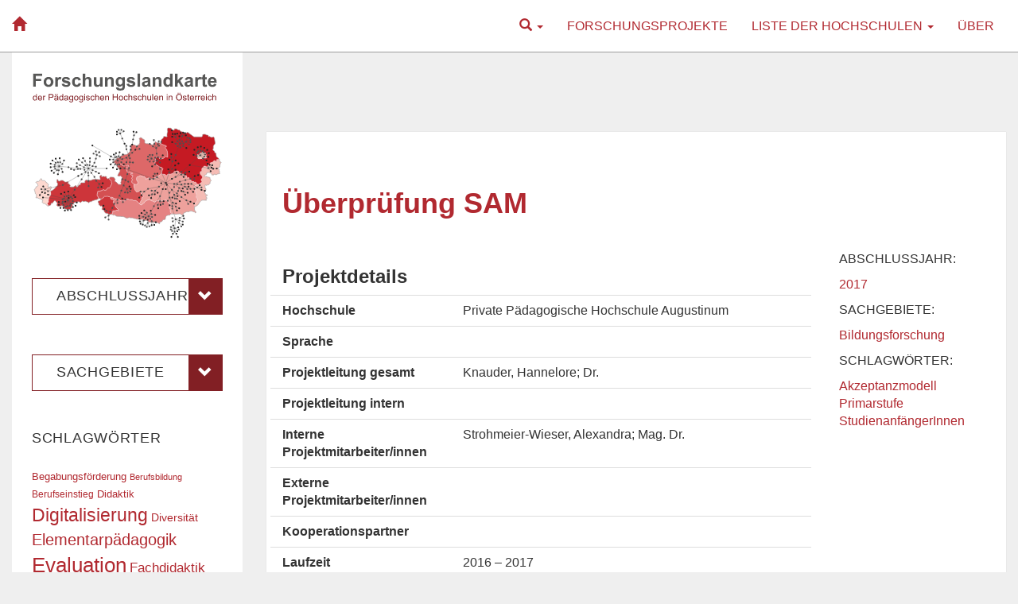

--- FILE ---
content_type: text/html; charset=UTF-8
request_url: https://www.forschungslandkarte.at/ueberpruefung-sam-2/
body_size: 13393
content:
<!DOCTYPE html>
<html lang="de">
    <head>
        <meta charset="UTF-8" />
        <title>Überprüfung SAM | Forschungslandkarte der Pädagogischen Hochschulen Österreichs</title>
        <meta name="viewport" content="width=device-width">
        <meta name="description" content="Überblick über die Forschungsprojekte der 14 Hochschulen seit Gründung 2007">
        <link rel="pingback" href="https://www.forschungslandkarte.at/xmlrpc.php" />
        <meta name='robots' content='max-image-preview:large' />
<link rel='dns-prefetch' href='//s.w.org' />
<link rel="alternate" type="application/rss+xml" title="Forschungslandkarte der Pädagogischen Hochschulen Österreichs &raquo; Feed" href="https://www.forschungslandkarte.at/feed/" />
<link rel="alternate" type="application/rss+xml" title="Forschungslandkarte der Pädagogischen Hochschulen Österreichs &raquo; Kommentar-Feed" href="https://www.forschungslandkarte.at/comments/feed/" />
<link rel="alternate" type="application/rss+xml" title="Forschungslandkarte der Pädagogischen Hochschulen Österreichs &raquo; Überprüfung SAM-Kommentar-Feed" href="https://www.forschungslandkarte.at/ueberpruefung-sam-2/feed/" />
<script type="text/javascript">
window._wpemojiSettings = {"baseUrl":"https:\/\/s.w.org\/images\/core\/emoji\/13.1.0\/72x72\/","ext":".png","svgUrl":"https:\/\/s.w.org\/images\/core\/emoji\/13.1.0\/svg\/","svgExt":".svg","source":{"concatemoji":"https:\/\/www.forschungslandkarte.at\/wp-includes\/js\/wp-emoji-release.min.js?ver=5.9.12"}};
/*! This file is auto-generated */
!function(e,a,t){var n,r,o,i=a.createElement("canvas"),p=i.getContext&&i.getContext("2d");function s(e,t){var a=String.fromCharCode;p.clearRect(0,0,i.width,i.height),p.fillText(a.apply(this,e),0,0);e=i.toDataURL();return p.clearRect(0,0,i.width,i.height),p.fillText(a.apply(this,t),0,0),e===i.toDataURL()}function c(e){var t=a.createElement("script");t.src=e,t.defer=t.type="text/javascript",a.getElementsByTagName("head")[0].appendChild(t)}for(o=Array("flag","emoji"),t.supports={everything:!0,everythingExceptFlag:!0},r=0;r<o.length;r++)t.supports[o[r]]=function(e){if(!p||!p.fillText)return!1;switch(p.textBaseline="top",p.font="600 32px Arial",e){case"flag":return s([127987,65039,8205,9895,65039],[127987,65039,8203,9895,65039])?!1:!s([55356,56826,55356,56819],[55356,56826,8203,55356,56819])&&!s([55356,57332,56128,56423,56128,56418,56128,56421,56128,56430,56128,56423,56128,56447],[55356,57332,8203,56128,56423,8203,56128,56418,8203,56128,56421,8203,56128,56430,8203,56128,56423,8203,56128,56447]);case"emoji":return!s([10084,65039,8205,55357,56613],[10084,65039,8203,55357,56613])}return!1}(o[r]),t.supports.everything=t.supports.everything&&t.supports[o[r]],"flag"!==o[r]&&(t.supports.everythingExceptFlag=t.supports.everythingExceptFlag&&t.supports[o[r]]);t.supports.everythingExceptFlag=t.supports.everythingExceptFlag&&!t.supports.flag,t.DOMReady=!1,t.readyCallback=function(){t.DOMReady=!0},t.supports.everything||(n=function(){t.readyCallback()},a.addEventListener?(a.addEventListener("DOMContentLoaded",n,!1),e.addEventListener("load",n,!1)):(e.attachEvent("onload",n),a.attachEvent("onreadystatechange",function(){"complete"===a.readyState&&t.readyCallback()})),(n=t.source||{}).concatemoji?c(n.concatemoji):n.wpemoji&&n.twemoji&&(c(n.twemoji),c(n.wpemoji)))}(window,document,window._wpemojiSettings);
</script>
<style type="text/css">
img.wp-smiley,
img.emoji {
	display: inline !important;
	border: none !important;
	box-shadow: none !important;
	height: 1em !important;
	width: 1em !important;
	margin: 0 0.07em !important;
	vertical-align: -0.1em !important;
	background: none !important;
	padding: 0 !important;
}
</style>
	<link rel='stylesheet' id='wp-block-library-css'  href='https://www.forschungslandkarte.at/wp-includes/css/dist/block-library/style.min.css?ver=5.9.12' type='text/css' media='all' />
<style id='global-styles-inline-css' type='text/css'>
body{--wp--preset--color--black: #000000;--wp--preset--color--cyan-bluish-gray: #abb8c3;--wp--preset--color--white: #ffffff;--wp--preset--color--pale-pink: #f78da7;--wp--preset--color--vivid-red: #cf2e2e;--wp--preset--color--luminous-vivid-orange: #ff6900;--wp--preset--color--luminous-vivid-amber: #fcb900;--wp--preset--color--light-green-cyan: #7bdcb5;--wp--preset--color--vivid-green-cyan: #00d084;--wp--preset--color--pale-cyan-blue: #8ed1fc;--wp--preset--color--vivid-cyan-blue: #0693e3;--wp--preset--color--vivid-purple: #9b51e0;--wp--preset--gradient--vivid-cyan-blue-to-vivid-purple: linear-gradient(135deg,rgba(6,147,227,1) 0%,rgb(155,81,224) 100%);--wp--preset--gradient--light-green-cyan-to-vivid-green-cyan: linear-gradient(135deg,rgb(122,220,180) 0%,rgb(0,208,130) 100%);--wp--preset--gradient--luminous-vivid-amber-to-luminous-vivid-orange: linear-gradient(135deg,rgba(252,185,0,1) 0%,rgba(255,105,0,1) 100%);--wp--preset--gradient--luminous-vivid-orange-to-vivid-red: linear-gradient(135deg,rgba(255,105,0,1) 0%,rgb(207,46,46) 100%);--wp--preset--gradient--very-light-gray-to-cyan-bluish-gray: linear-gradient(135deg,rgb(238,238,238) 0%,rgb(169,184,195) 100%);--wp--preset--gradient--cool-to-warm-spectrum: linear-gradient(135deg,rgb(74,234,220) 0%,rgb(151,120,209) 20%,rgb(207,42,186) 40%,rgb(238,44,130) 60%,rgb(251,105,98) 80%,rgb(254,248,76) 100%);--wp--preset--gradient--blush-light-purple: linear-gradient(135deg,rgb(255,206,236) 0%,rgb(152,150,240) 100%);--wp--preset--gradient--blush-bordeaux: linear-gradient(135deg,rgb(254,205,165) 0%,rgb(254,45,45) 50%,rgb(107,0,62) 100%);--wp--preset--gradient--luminous-dusk: linear-gradient(135deg,rgb(255,203,112) 0%,rgb(199,81,192) 50%,rgb(65,88,208) 100%);--wp--preset--gradient--pale-ocean: linear-gradient(135deg,rgb(255,245,203) 0%,rgb(182,227,212) 50%,rgb(51,167,181) 100%);--wp--preset--gradient--electric-grass: linear-gradient(135deg,rgb(202,248,128) 0%,rgb(113,206,126) 100%);--wp--preset--gradient--midnight: linear-gradient(135deg,rgb(2,3,129) 0%,rgb(40,116,252) 100%);--wp--preset--duotone--dark-grayscale: url('#wp-duotone-dark-grayscale');--wp--preset--duotone--grayscale: url('#wp-duotone-grayscale');--wp--preset--duotone--purple-yellow: url('#wp-duotone-purple-yellow');--wp--preset--duotone--blue-red: url('#wp-duotone-blue-red');--wp--preset--duotone--midnight: url('#wp-duotone-midnight');--wp--preset--duotone--magenta-yellow: url('#wp-duotone-magenta-yellow');--wp--preset--duotone--purple-green: url('#wp-duotone-purple-green');--wp--preset--duotone--blue-orange: url('#wp-duotone-blue-orange');--wp--preset--font-size--small: 13px;--wp--preset--font-size--medium: 20px;--wp--preset--font-size--large: 36px;--wp--preset--font-size--x-large: 42px;}.has-black-color{color: var(--wp--preset--color--black) !important;}.has-cyan-bluish-gray-color{color: var(--wp--preset--color--cyan-bluish-gray) !important;}.has-white-color{color: var(--wp--preset--color--white) !important;}.has-pale-pink-color{color: var(--wp--preset--color--pale-pink) !important;}.has-vivid-red-color{color: var(--wp--preset--color--vivid-red) !important;}.has-luminous-vivid-orange-color{color: var(--wp--preset--color--luminous-vivid-orange) !important;}.has-luminous-vivid-amber-color{color: var(--wp--preset--color--luminous-vivid-amber) !important;}.has-light-green-cyan-color{color: var(--wp--preset--color--light-green-cyan) !important;}.has-vivid-green-cyan-color{color: var(--wp--preset--color--vivid-green-cyan) !important;}.has-pale-cyan-blue-color{color: var(--wp--preset--color--pale-cyan-blue) !important;}.has-vivid-cyan-blue-color{color: var(--wp--preset--color--vivid-cyan-blue) !important;}.has-vivid-purple-color{color: var(--wp--preset--color--vivid-purple) !important;}.has-black-background-color{background-color: var(--wp--preset--color--black) !important;}.has-cyan-bluish-gray-background-color{background-color: var(--wp--preset--color--cyan-bluish-gray) !important;}.has-white-background-color{background-color: var(--wp--preset--color--white) !important;}.has-pale-pink-background-color{background-color: var(--wp--preset--color--pale-pink) !important;}.has-vivid-red-background-color{background-color: var(--wp--preset--color--vivid-red) !important;}.has-luminous-vivid-orange-background-color{background-color: var(--wp--preset--color--luminous-vivid-orange) !important;}.has-luminous-vivid-amber-background-color{background-color: var(--wp--preset--color--luminous-vivid-amber) !important;}.has-light-green-cyan-background-color{background-color: var(--wp--preset--color--light-green-cyan) !important;}.has-vivid-green-cyan-background-color{background-color: var(--wp--preset--color--vivid-green-cyan) !important;}.has-pale-cyan-blue-background-color{background-color: var(--wp--preset--color--pale-cyan-blue) !important;}.has-vivid-cyan-blue-background-color{background-color: var(--wp--preset--color--vivid-cyan-blue) !important;}.has-vivid-purple-background-color{background-color: var(--wp--preset--color--vivid-purple) !important;}.has-black-border-color{border-color: var(--wp--preset--color--black) !important;}.has-cyan-bluish-gray-border-color{border-color: var(--wp--preset--color--cyan-bluish-gray) !important;}.has-white-border-color{border-color: var(--wp--preset--color--white) !important;}.has-pale-pink-border-color{border-color: var(--wp--preset--color--pale-pink) !important;}.has-vivid-red-border-color{border-color: var(--wp--preset--color--vivid-red) !important;}.has-luminous-vivid-orange-border-color{border-color: var(--wp--preset--color--luminous-vivid-orange) !important;}.has-luminous-vivid-amber-border-color{border-color: var(--wp--preset--color--luminous-vivid-amber) !important;}.has-light-green-cyan-border-color{border-color: var(--wp--preset--color--light-green-cyan) !important;}.has-vivid-green-cyan-border-color{border-color: var(--wp--preset--color--vivid-green-cyan) !important;}.has-pale-cyan-blue-border-color{border-color: var(--wp--preset--color--pale-cyan-blue) !important;}.has-vivid-cyan-blue-border-color{border-color: var(--wp--preset--color--vivid-cyan-blue) !important;}.has-vivid-purple-border-color{border-color: var(--wp--preset--color--vivid-purple) !important;}.has-vivid-cyan-blue-to-vivid-purple-gradient-background{background: var(--wp--preset--gradient--vivid-cyan-blue-to-vivid-purple) !important;}.has-light-green-cyan-to-vivid-green-cyan-gradient-background{background: var(--wp--preset--gradient--light-green-cyan-to-vivid-green-cyan) !important;}.has-luminous-vivid-amber-to-luminous-vivid-orange-gradient-background{background: var(--wp--preset--gradient--luminous-vivid-amber-to-luminous-vivid-orange) !important;}.has-luminous-vivid-orange-to-vivid-red-gradient-background{background: var(--wp--preset--gradient--luminous-vivid-orange-to-vivid-red) !important;}.has-very-light-gray-to-cyan-bluish-gray-gradient-background{background: var(--wp--preset--gradient--very-light-gray-to-cyan-bluish-gray) !important;}.has-cool-to-warm-spectrum-gradient-background{background: var(--wp--preset--gradient--cool-to-warm-spectrum) !important;}.has-blush-light-purple-gradient-background{background: var(--wp--preset--gradient--blush-light-purple) !important;}.has-blush-bordeaux-gradient-background{background: var(--wp--preset--gradient--blush-bordeaux) !important;}.has-luminous-dusk-gradient-background{background: var(--wp--preset--gradient--luminous-dusk) !important;}.has-pale-ocean-gradient-background{background: var(--wp--preset--gradient--pale-ocean) !important;}.has-electric-grass-gradient-background{background: var(--wp--preset--gradient--electric-grass) !important;}.has-midnight-gradient-background{background: var(--wp--preset--gradient--midnight) !important;}.has-small-font-size{font-size: var(--wp--preset--font-size--small) !important;}.has-medium-font-size{font-size: var(--wp--preset--font-size--medium) !important;}.has-large-font-size{font-size: var(--wp--preset--font-size--large) !important;}.has-x-large-font-size{font-size: var(--wp--preset--font-size--x-large) !important;}
</style>
<link rel='stylesheet' id='eflk-bootstrap-css'  href='https://www.forschungslandkarte.at/wp-content/themes/eflk3/css/bootstrap.min.css?ver=5.9.12' type='text/css' media='all' />
<link rel='stylesheet' id='eflk-bootstrap-theme-css'  href='https://www.forschungslandkarte.at/wp-content/themes/eflk3/css/bootstrap-theme.min.css?ver=5.9.12' type='text/css' media='all' />
<link rel='stylesheet' id='eflk-style-css'  href='https://www.forschungslandkarte.at/wp-content/themes/eflk3/style.css?ver=5.9.12' type='text/css' media='all' />
<script type='text/javascript' src='https://www.forschungslandkarte.at/wp-includes/js/jquery/jquery.min.js?ver=3.6.0' id='jquery-core-js'></script>
<script type='text/javascript' src='https://www.forschungslandkarte.at/wp-includes/js/jquery/jquery-migrate.min.js?ver=3.3.2' id='jquery-migrate-js'></script>
<script type='text/javascript' id='dbview-js-js-extra'>
/* <![CDATA[ */
var dbview = {"ajaxurl":"https:\/\/www.forschungslandkarte.at\/wp-admin\/admin-ajax.php","loadingImage":"https:\/\/www.forschungslandkarte.at\/wp-admin\/images\/loading.gif","tooltips":""};
/* ]]> */
</script>
<script type='text/javascript' src='https://www.forschungslandkarte.at/wp-content/plugins/dbview/dbview.js?ver=5.9.12' id='dbview-js-js'></script>
<script type='text/javascript' src='https://www.forschungslandkarte.at/wp-content/themes/eflk3/js/bootstrap.min.js?ver=5.9.12' id='eflk-bootstrap-js'></script>
<link rel="https://api.w.org/" href="https://www.forschungslandkarte.at/wp-json/" /><link rel="alternate" type="application/json" href="https://www.forschungslandkarte.at/wp-json/wp/v2/posts/14495" /><link rel="EditURI" type="application/rsd+xml" title="RSD" href="https://www.forschungslandkarte.at/xmlrpc.php?rsd" />
<link rel="wlwmanifest" type="application/wlwmanifest+xml" href="https://www.forschungslandkarte.at/wp-includes/wlwmanifest.xml" /> 
<meta name="generator" content="WordPress 5.9.12" />
<link rel="canonical" href="https://www.forschungslandkarte.at/ueberpruefung-sam-2/" />
<link rel='shortlink' href='https://www.forschungslandkarte.at/?p=14495' />
<link rel="alternate" type="application/json+oembed" href="https://www.forschungslandkarte.at/wp-json/oembed/1.0/embed?url=https%3A%2F%2Fwww.forschungslandkarte.at%2Fueberpruefung-sam-2%2F" />
<link rel="alternate" type="text/xml+oembed" href="https://www.forschungslandkarte.at/wp-json/oembed/1.0/embed?url=https%3A%2F%2Fwww.forschungslandkarte.at%2Fueberpruefung-sam-2%2F&#038;format=xml" />
<script type="text/javascript"> 

/**  all layers have to be in this global array - in further process each map will have something like vectorM[map_ol3js_n][layer_n] */
var vectorM = [[]];


/** put translations from PHP/mo to JavaScript */
var translations = [];

/** global GET-Parameters */
var HTTP_GET_VARS = [];

</script><!-- OSM plugin V6.0.1: did not add geo meta tags. --> 
    </head>
    <body class="post-template-default single single-post postid-14495 single-format-standard">
        <div class="container-fluid">
        
            <!-- Top Navigation -->
            <div class="row headerbar">                
                <nav class="navbar navbar-default" role="navigation">
                    <div class="container-fluid">
                      <div class="navbar-header">
                        <button type="button" class="navbar-toggle" data-toggle="collapse" data-target="#navbar-ex1-collapse">
                          <span class="sr-only">Toggle navigation</span>
                          <span class="icon-bar"></span>
                          <span class="icon-bar"></span>
                          <span class="icon-bar"></span>
                        </button>
                        <a class="navbar-brand" href="https://www.forschungslandkarte.at"><!-- Forschungslandkarte der Pädagogischen Hochschulen Österreichs --> <i class="glyphicon glyphicon-home"></i></a>
                      </div>
                      <div class="collapse navbar-collapse" id="navbar-ex1-collapse">
                        <ul id="menu-menu1" class="nav navbar-nav navbar-right"><li class="menu-item menu-item-type-post_type menu-item-object-page menu-item-1">
                            <a class="dropdown-toggle" title="Suche" href="#" data-toggle="dropdown">
                                <i class="glyphicon glyphicon-search"></i>
                                <span class="caret"></span>
                            </a>
                            <ul class="dropdown-menu">
                               <li class="text-center"><form role="search" method="get" id="searchform" class="searchform" action="https://www.forschungslandkarte.at/">
                                        <div>
                                            <label class="screen-reader-text" for="s">Suche nach:</label>
                                            <input class="input-sm" type="text" value="" name="s" id="s" />
                                            <input class="input-sm" type="submit" id="searchsubmit" value="Suchen" />
                                        </div>
                                    </form></li>
                            
                            </ul>
                          </li></li>
<li id="menu-item-2291" class="menu-item menu-item-type-post_type menu-item-object-page menu-item-2291"><a title="Forschungsprojekte" href="https://www.forschungslandkarte.at/forschungsprojekte/">Forschungsprojekte</a></li>
<li id="menu-item-1847" class="menu-item menu-item-type-post_type menu-item-object-page menu-item-has-children menu-item-1847 dropdown"><a title="Liste der Hochschulen" href="#" data-toggle="dropdown" class="dropdown-toggle" aria-haspopup="true">Liste der Hochschulen <span class="caret"></span></a>
<ul role="menu" class=" dropdown-menu">
	<li id="menu-item-1835" class="menu-item menu-item-type-post_type menu-item-object-page menu-item-1835"><a title="Pädagogische Hochschule Kärnten" href="https://www.forschungslandkarte.at/liste-der-phs/paedagogische-hochschule-kaernten/">Pädagogische Hochschule Kärnten</a></li>
	<li id="menu-item-1818" class="menu-item menu-item-type-post_type menu-item-object-page menu-item-1818"><a title="Pädagogische Hochschule Niederösterreich" href="https://www.forschungslandkarte.at/liste-der-phs/paedagogische-hochschule-niederoesterreich/">Pädagogische Hochschule Niederösterreich</a></li>
	<li id="menu-item-1897" class="menu-item menu-item-type-post_type menu-item-object-page menu-item-1897"><a title="Pädagogische Hochschule Oberösterreich" href="https://www.forschungslandkarte.at/liste-der-phs/paedagogische-hochschule-oberoesterreich/">Pädagogische Hochschule Oberösterreich</a></li>
	<li id="menu-item-1910" class="menu-item menu-item-type-post_type menu-item-object-page menu-item-1910"><a title="Pädagogische Hochschule Salzburg" href="https://www.forschungslandkarte.at/liste-der-phs/paedagogische-hochschule-salzburg/">Pädagogische Hochschule Salzburg</a></li>
	<li id="menu-item-1854" class="menu-item menu-item-type-post_type menu-item-object-page menu-item-1854"><a title="Pädagogische Hochschule Steiermark" href="https://www.forschungslandkarte.at/liste-der-phs/paedagogische-hochschule-steiermark/">Pädagogische Hochschule Steiermark</a></li>
	<li id="menu-item-1909" class="menu-item menu-item-type-post_type menu-item-object-page menu-item-1909"><a title="Pädagogische Hochschule Tirol" href="https://www.forschungslandkarte.at/liste-der-phs/paedagogische-hochschule-tirol/">Pädagogische Hochschule Tirol</a></li>
	<li id="menu-item-1908" class="menu-item menu-item-type-post_type menu-item-object-page menu-item-1908"><a title="Pädagogische Hochschule Vorarlberg" href="https://www.forschungslandkarte.at/liste-der-phs/paedagogische-hochschule-vorarlberg/">Pädagogische Hochschule Vorarlberg</a></li>
	<li id="menu-item-1845" class="menu-item menu-item-type-post_type menu-item-object-page menu-item-1845"><a title="Pädagogische Hochschule Wien" href="https://www.forschungslandkarte.at/liste-der-phs/paedagogische-hochschule-wien/">Pädagogische Hochschule Wien</a></li>
	<li id="menu-item-4740" class="menu-item menu-item-type-post_type menu-item-object-page menu-item-4740"><a title="Private Pädagogische Hochschule Burgenland" href="https://www.forschungslandkarte.at/liste-der-phs/private-paedagogische-hochschule-burgenland/">Private Pädagogische Hochschule Burgenland</a></li>
	<li id="menu-item-4737" class="menu-item menu-item-type-post_type menu-item-object-page menu-item-4737"><a title="Private Pädagogische Hochschule Edith Stein" href="https://www.forschungslandkarte.at/liste-der-phs/private-paedagogische-hochschule-edith-stein/">Private Pädagogische Hochschule Edith Stein</a></li>
	<li id="menu-item-4739" class="menu-item menu-item-type-post_type menu-item-object-page menu-item-4739"><a title="Private Pädagogische Hochschule Augustinum" href="https://www.forschungslandkarte.at/liste-der-phs/private-paedagogische-hochschule-augustinum/">Private Pädagogische Hochschule Augustinum</a></li>
	<li id="menu-item-4738" class="menu-item menu-item-type-post_type menu-item-object-page menu-item-4738"><a title="Private Pädagogische Hochschule Linz" href="https://www.forschungslandkarte.at/liste-der-phs/private-paedagogische-hochschule-linz/">Private Pädagogische Hochschule Linz</a></li>
	<li id="menu-item-4741" class="menu-item menu-item-type-post_type menu-item-object-page menu-item-4741"><a title="Private Pädagogische Hochschule Wien/Krems" href="https://www.forschungslandkarte.at/liste-der-phs/private-paedagogische-hochschule-wien-krems/">Private Pädagogische Hochschule Wien/Krems</a></li>
	<li id="menu-item-14985" class="menu-item menu-item-type-post_type menu-item-object-page menu-item-14985"><a title="Hochschule für Agrar- und Umweltpädagogik Wien" href="https://www.forschungslandkarte.at/liste-der-phs/hochschule-fuer-agrar-und-umweltpaedagogik-wien/">Hochschule für Agrar- und Umweltpädagogik Wien</a></li>
</ul>
</li>
<li id="menu-item-37" class="menu-item menu-item-type-post_type menu-item-object-page menu-item-37"><a title="Über" href="https://www.forschungslandkarte.at/ueber/">Über</a></li>
</ul>                      </div>
                    </div>
                </nav>
            </div>

    
    <div class="row">
    
        <!-- Main Content -->		
		<div class="col-sm-9 col-sm-push-3 main">

												<div id="post-14495" class="post-roll post-14495 post type-post status-publish format-standard hentry category-siebzehn category-abschlussjahr category-bildungsforschung category-sachgeb tag-akzeptanzmodell tag-primarstufe tag-studienanfaengerinnen">
					
					    <div class="row">
                            <!-- Post Title -->
                            <div class="post col-md-9 col-xs-12 content format-">
                                <h2 class="entry-title">Überprüfung SAM</h2>
                            </div>
                        </div>                 
                        <div class="row">
                        <!-- Post Content -->
                            <div class="post col-md-9 col-xs-12 content format-">
                                <div class="entry"><h3>Projektdetails</h3>
<div class="row pro-details">
<div class="col-md-4">Hochschule</div>
<div class="col-md-8">Private Pädagogische Hochschule Augustinum</div>
</div>
<div class="row pro-details">
<div class="col-md-4">Sprache</div>
<div class="col-md-8"></div>
</div>
<div class="row pro-details">
<div class="col-md-4">Projektleitung gesamt</div>
<div class="col-md-8">Knauder, Hannelore; Dr.</div>
</div>
<div class="row pro-details">
<div class="col-md-4">Projektleitung intern</div>
<div class="col-md-8"></div>
</div>
<div class="row pro-details">
<div class="col-md-4">Interne Projektmitarbeiter/innen</div>
<div class="col-md-8">Strohmeier-Wieser, Alexandra; Mag. Dr.</div>
</div>
<div class="row pro-details">
<div class="col-md-4">Externe Projektmitarbeiter/innen</div>
<div class="col-md-8"></div>
</div>
<div class="row pro-details">
<div class="col-md-4">Kooperationspartner</div>
<div class="col-md-8"></div>
</div>
<div class="row pro-details">
<div class="col-md-4">Laufzeit</div>
<div class="col-md-8">2016 &#8211; 2017</div>
</div>
<div class="row pro-details">
<div class="col-md-4">Beschreibung</div>
<div class="col-md-8">Das angestrebte Forschungsprojekt soll das von uns neu entwickelte, schulische Akzeptanzmodell (SAM) hinsichtlich einer veränderten Stichprobe überprüfen. Es wird angenommen, dass dieses Modell &#8211; auch bei veränderter Stichprobe &#8211; gleich gute validative Skalenwerte aufweist.</div>
</div>
<div class="row pro-details">
<div class="col-md-4">Beschreibung (engl.)</div>
<div class="col-md-8"></div>
</div>
<div class="row pro-details">
<div class="col-md-4">URL</div>
<div class="col-md-8"><a href=""></a></div>
</div>
<div class="row pro-details">
<div class="col-md-4">Bericht</div>
<div class="col-md-8"></div>
</div>
<div class="row pro-details">
<div class="col-md-4">Quelle</div>
<div class="col-md-8"><a href="https://www.ph-online.ac.at/pph-augustinum/wbLDB.detailLeistung?pLstNr=69" target="_blank" rel="noopener">https://www.ph-online.ac.at/pph-augustinum/wbLDB.detailLeistung?pLstNr=69</a></div>
</div>
</div>
                                                            </div>
                            
                            <!-- Post Meta Info -->
                            <div class="col-md-3 meta info">
                                <div class="additional-meta">
                                    <div class="meta-item">
                                        <!-- Kategorien:<ul class="post-categories">
	<li><a href="https://www.forschungslandkarte.at/category/abschlussjahr/siebzehn/" rel="category tag">2017</a></li>
	<li><a href="https://www.forschungslandkarte.at/category/abschlussjahr/" rel="category tag">Abschlussjahr</a></li>
	<li><a href="https://www.forschungslandkarte.at/category/sachgeb/bildungsforschung/" rel="category tag">Bildungsforschung</a></li>
	<li><a href="https://www.forschungslandkarte.at/category/sachgeb/" rel="category tag">Sachgebiete</a></li></ul> -->
                                        <p>Abschlussjahr:</p>
                                        <ul class="post-categories"><li><a href="https://www.forschungslandkarte.at/category/abschlussjahr/siebzehn/" rel="category tag">2017</a></li></ul>                                        <p>Sachgebiete:</p>
                                        <ul class="post-categories"><li><a href="https://www.forschungslandkarte.at/category/sachgeb/bildungsforschung/" rel="category tag">Bildungsforschung</a></li></ul>                                    </div>                                    <div class="meta-item">
                                        <p>Schlagwörter:</p> 
                                        <ul><li><a href="https://www.forschungslandkarte.at/tag/akzeptanzmodell/" rel="tag">Akzeptanzmodell</a></li><li><a href="https://www.forschungslandkarte.at/tag/primarstufe/" rel="tag">Primarstufe</a></li><li><a href="https://www.forschungslandkarte.at/tag/studienanfaengerinnen/" rel="tag">StudienanfängerInnen</a></li></ul>                                    </div>                                    <!--  -->
                                </div>
                            </div>
                        </div>
                        					 </div>
								</div>
		
		<!-- Sidebar -->
		<div class="col-sm-3 col-sm-pull-9">
            <div class="primary-sidebar info sidebar">

    <div class="header hidden-xs" id="header" role="banner">
        <header>
            <a href="https://www.forschungslandkarte.at"><img src="https://www.forschungslandkarte.at/wp-content/themes/eflk3/images/logo-slogan.svg" width="100%"/></a>
        </header>
    </div>                   
                    
<div id="categories-2" class="widget widget_categories"><h4 class="widget-title">Sachgebiete</h4>
			<ul>
					<li class="cat-item cat-item-10"><a href="https://www.forschungslandkarte.at/category/abschlussjahr/">Abschlussjahr</a>
<ul class='children'>
	<li class="cat-item cat-item-607"><a href="https://www.forschungslandkarte.at/category/abschlussjahr/2007/">2007</a>
</li>
	<li class="cat-item cat-item-171"><a href="https://www.forschungslandkarte.at/category/abschlussjahr/2008/">2008</a>
</li>
	<li class="cat-item cat-item-168"><a href="https://www.forschungslandkarte.at/category/abschlussjahr/2009/">2009</a>
</li>
	<li class="cat-item cat-item-37"><a href="https://www.forschungslandkarte.at/category/abschlussjahr/zehn/">2010</a>
</li>
	<li class="cat-item cat-item-38"><a href="https://www.forschungslandkarte.at/category/abschlussjahr/elf/">2011</a>
</li>
	<li class="cat-item cat-item-39"><a href="https://www.forschungslandkarte.at/category/abschlussjahr/zwoelf/">2012</a>
</li>
	<li class="cat-item cat-item-13"><a href="https://www.forschungslandkarte.at/category/abschlussjahr/dreizehn/">2013</a>
</li>
	<li class="cat-item cat-item-40"><a href="https://www.forschungslandkarte.at/category/abschlussjahr/vierzehn/">2014</a>
</li>
	<li class="cat-item cat-item-11"><a href="https://www.forschungslandkarte.at/category/abschlussjahr/fuenfzehn/">2015</a>
</li>
	<li class="cat-item cat-item-12"><a href="https://www.forschungslandkarte.at/category/abschlussjahr/sechzehn/">2016</a>
</li>
	<li class="cat-item cat-item-41"><a href="https://www.forschungslandkarte.at/category/abschlussjahr/siebzehn/">2017</a>
</li>
	<li class="cat-item cat-item-42"><a href="https://www.forschungslandkarte.at/category/abschlussjahr/achtzehn/">2018</a>
</li>
	<li class="cat-item cat-item-43"><a href="https://www.forschungslandkarte.at/category/abschlussjahr/neunzehn/">2019</a>
</li>
	<li class="cat-item cat-item-44"><a href="https://www.forschungslandkarte.at/category/abschlussjahr/zwanzig/">2020</a>
</li>
	<li class="cat-item cat-item-113"><a href="https://www.forschungslandkarte.at/category/abschlussjahr/2021/">2021</a>
</li>
	<li class="cat-item cat-item-125"><a href="https://www.forschungslandkarte.at/category/abschlussjahr/2022/">2022</a>
</li>
	<li class="cat-item cat-item-358"><a href="https://www.forschungslandkarte.at/category/abschlussjahr/2023/">2023</a>
</li>
	<li class="cat-item cat-item-399"><a href="https://www.forschungslandkarte.at/category/abschlussjahr/2024/">2024</a>
</li>
	<li class="cat-item cat-item-388"><a href="https://www.forschungslandkarte.at/category/abschlussjahr/2025/">2025</a>
</li>
	<li class="cat-item cat-item-2024"><a href="https://www.forschungslandkarte.at/category/abschlussjahr/2026/">2026</a>
</li>
	<li class="cat-item cat-item-2530"><a href="https://www.forschungslandkarte.at/category/abschlussjahr/2027/">2027</a>
</li>
	<li class="cat-item cat-item-1983"><a href="https://www.forschungslandkarte.at/category/abschlussjahr/2028/">2028</a>
</li>
	<li class="cat-item cat-item-2905"><a href="https://www.forschungslandkarte.at/category/abschlussjahr/2029/">2029</a>
</li>
	<li class="cat-item cat-item-2549"><a href="https://www.forschungslandkarte.at/category/abschlussjahr/2030/">2030</a>
</li>
	<li class="cat-item cat-item-2854"><a href="https://www.forschungslandkarte.at/category/abschlussjahr/2031/">2031</a>
</li>
	<li class="cat-item cat-item-3409"><a href="https://www.forschungslandkarte.at/category/abschlussjahr/2034/">2034</a>
</li>
	<li class="cat-item cat-item-3357"><a href="https://www.forschungslandkarte.at/category/abschlussjahr/2035/">2035</a>
</li>
</ul>
</li>
	<li class="cat-item cat-item-14"><a href="https://www.forschungslandkarte.at/category/sachgeb/">Sachgebiete</a>
<ul class='children'>
	<li class="cat-item cat-item-457"><a href="https://www.forschungslandkarte.at/category/sachgeb/ackerbau/">Ackerbau</a>
</li>
	<li class="cat-item cat-item-169"><a href="https://www.forschungslandkarte.at/category/sachgeb/adv-edv/">ADV, EDV</a>
</li>
	<li class="cat-item cat-item-2498"><a href="https://www.forschungslandkarte.at/category/sachgeb/agraroekologie/">Agrarökologie</a>
</li>
	<li class="cat-item cat-item-2499"><a href="https://www.forschungslandkarte.at/category/sachgeb/agraroekonomie/">Agrarökonomie</a>
</li>
	<li class="cat-item cat-item-415"><a href="https://www.forschungslandkarte.at/category/sachgeb/aktionsforschung-actions-research/">Aktionsforschung (Actions Research)</a>
</li>
	<li class="cat-item cat-item-2131"><a href="https://www.forschungslandkarte.at/category/sachgeb/allgemeine-biologie/">Allgemeine Biologie</a>
</li>
	<li class="cat-item cat-item-3226"><a href="https://www.forschungslandkarte.at/category/sachgeb/allgemeine-chemie/">Allgemeine Chemie</a>
</li>
	<li class="cat-item cat-item-480"><a href="https://www.forschungslandkarte.at/category/sachgeb/allgemeine-literaturwissenschaft/">Allgemeine Literaturwissenschaft</a>
</li>
	<li class="cat-item cat-item-115"><a href="https://www.forschungslandkarte.at/category/sachgeb/allgemeine-paedagogik/">Allgemeine Pädagogik</a>
</li>
	<li class="cat-item cat-item-23"><a href="https://www.forschungslandkarte.at/category/sachgeb/allgemeine-psychologie/">Allgemeine Psychologie</a>
</li>
	<li class="cat-item cat-item-400"><a href="https://www.forschungslandkarte.at/category/sachgeb/allgemeine-sozialforschung/">Allgemeine Sozialforschung</a>
</li>
	<li class="cat-item cat-item-367"><a href="https://www.forschungslandkarte.at/category/sachgeb/allgemeine-soziologie/">Allgemeine Soziologie</a>
</li>
	<li class="cat-item cat-item-524"><a href="https://www.forschungslandkarte.at/category/sachgeb/allgemeine-sprachwissenschaft/">Allgemeine Sprachwissenschaft</a>
</li>
	<li class="cat-item cat-item-445"><a href="https://www.forschungslandkarte.at/category/sachgeb/allgemeinmedizin/">Allgemeinmedizin</a>
</li>
	<li class="cat-item cat-item-2237"><a href="https://www.forschungslandkarte.at/category/sachgeb/alttestamentliche-bibelwissenschaft/">Alttestamentliche Bibelwissenschaft</a>
</li>
	<li class="cat-item cat-item-418"><a href="https://www.forschungslandkarte.at/category/sachgeb/amerikanistik/">Amerikanistik</a>
</li>
	<li class="cat-item cat-item-2133"><a href="https://www.forschungslandkarte.at/category/sachgeb/angewandte-geographie/">Angewandte Geographie</a>
</li>
	<li class="cat-item cat-item-60"><a href="https://www.forschungslandkarte.at/category/sachgeb/angewandte-kunst/">Angewandte Kunst</a>
</li>
	<li class="cat-item cat-item-74"><a href="https://www.forschungslandkarte.at/category/sachgeb/angewandte-mathematik/">Angewandte Mathematik</a>
</li>
	<li class="cat-item cat-item-114"><a href="https://www.forschungslandkarte.at/category/sachgeb/angewandte-paedagogik/">Angewandte Pädagogik</a>
</li>
	<li class="cat-item cat-item-84"><a href="https://www.forschungslandkarte.at/category/sachgeb/angewandte-physik/">Angewandte Physik</a>
</li>
	<li class="cat-item cat-item-55"><a href="https://www.forschungslandkarte.at/category/sachgeb/angewandte-sprachwissenschaft/">Angewandte Sprachwissenschaft</a>
</li>
	<li class="cat-item cat-item-419"><a href="https://www.forschungslandkarte.at/category/sachgeb/anglistik/">Anglistik</a>
</li>
	<li class="cat-item cat-item-412"><a href="https://www.forschungslandkarte.at/category/sachgeb/anthropologie/">Anthropologie</a>
</li>
	<li class="cat-item cat-item-463"><a href="https://www.forschungslandkarte.at/category/sachgeb/architektur/">Architektur</a>
</li>
	<li class="cat-item cat-item-403"><a href="https://www.forschungslandkarte.at/category/sachgeb/armutsforschung-soziale-ausgrenzung/">Armutsforschung, soziale Ausgrenzung</a>
</li>
	<li class="cat-item cat-item-2273"><a href="https://www.forschungslandkarte.at/category/sachgeb/artificial-intelligence/">Artificial Intelligence</a>
</li>
	<li class="cat-item cat-item-1503"><a href="https://www.forschungslandkarte.at/category/sachgeb/aesthetik/">Ästhetik</a>
</li>
	<li class="cat-item cat-item-116"><a href="https://www.forschungslandkarte.at/category/sachgeb/atem-und-stimmerziehung/">Atem- und Stimmerziehung</a>
</li>
	<li class="cat-item cat-item-124"><a href="https://www.forschungslandkarte.at/category/sachgeb/audiovisuelle-medien/">Audiovisuelle Medien</a>
</li>
	<li class="cat-item cat-item-3098"><a href="https://www.forschungslandkarte.at/category/sachgeb/baukunst/">Baukunst</a>
</li>
	<li class="cat-item cat-item-119"><a href="https://www.forschungslandkarte.at/category/sachgeb/behindertenfragen-forschung/">Behindertenfragen, -forschung</a>
</li>
	<li class="cat-item cat-item-224"><a href="https://www.forschungslandkarte.at/category/sachgeb/beliebig-oder-nicht-bekannt/">Beliebig oder nicht bekannt</a>
</li>
	<li class="cat-item cat-item-1874"><a href="https://www.forschungslandkarte.at/category/sachgeb/berufs-arbeits-betriebspsychologie/">Berufs-, Arbeits-, Betriebspsychologie</a>
</li>
	<li class="cat-item cat-item-394"><a href="https://www.forschungslandkarte.at/category/sachgeb/berufsberatung/">Berufsberatung</a>
</li>
	<li class="cat-item cat-item-63"><a href="https://www.forschungslandkarte.at/category/sachgeb/berufspaedagogik/">Berufspädagogik</a>
</li>
	<li class="cat-item cat-item-180"><a href="https://www.forschungslandkarte.at/category/sachgeb/betriebspaedagogik/">Betriebspädagogik</a>
</li>
	<li class="cat-item cat-item-526"><a href="https://www.forschungslandkarte.at/category/sachgeb/bibliothekswissenschaft/">Bibliothekswissenschaft</a>
</li>
	<li class="cat-item cat-item-85"><a href="https://www.forschungslandkarte.at/category/sachgeb/bildende-kunst/">Bildende Kunst</a>
</li>
	<li class="cat-item cat-item-20"><a href="https://www.forschungslandkarte.at/category/sachgeb/bildungsforschung/">Bildungsforschung</a>
</li>
	<li class="cat-item cat-item-523"><a href="https://www.forschungslandkarte.at/category/sachgeb/bildungsoekonomie/">Bildungsökonomie</a>
</li>
	<li class="cat-item cat-item-72"><a href="https://www.forschungslandkarte.at/category/sachgeb/bildungsplanung/">Bildungsplanung</a>
</li>
	<li class="cat-item cat-item-401"><a href="https://www.forschungslandkarte.at/category/sachgeb/bildungssoziologie/">Bildungssoziologie</a>
</li>
	<li class="cat-item cat-item-2190"><a href="https://www.forschungslandkarte.at/category/sachgeb/bildungssystemforschung/">Bildungssystemforschung</a>
</li>
	<li class="cat-item cat-item-2189"><a href="https://www.forschungslandkarte.at/category/sachgeb/bildungswissenschaftliche-forschung/">Bildungswissenschaftliche Forschung</a>
</li>
	<li class="cat-item cat-item-409"><a href="https://www.forschungslandkarte.at/category/sachgeb/biochemie/">Biochemie</a>
</li>
	<li class="cat-item cat-item-411"><a href="https://www.forschungslandkarte.at/category/sachgeb/biophysik/">Biophysik</a>
</li>
	<li class="cat-item cat-item-311"><a href="https://www.forschungslandkarte.at/category/sachgeb/biotechnologie/">Biotechnologie</a>
</li>
	<li class="cat-item cat-item-406"><a href="https://www.forschungslandkarte.at/category/sachgeb/botanik/">Botanik</a>
</li>
	<li class="cat-item cat-item-2493"><a href="https://www.forschungslandkarte.at/category/sachgeb/buddhismuskunde/">Buddhismuskunde</a>
</li>
	<li class="cat-item cat-item-2271"><a href="https://www.forschungslandkarte.at/category/sachgeb/cam/">CAM)</a>
</li>
	<li class="cat-item cat-item-2278"><a href="https://www.forschungslandkarte.at/category/sachgeb/computer-hardware-adva/">Computer Hardware, ADVA</a>
</li>
	<li class="cat-item cat-item-1517"><a href="https://www.forschungslandkarte.at/category/sachgeb/computer-software/">Computer Software</a>
</li>
	<li class="cat-item cat-item-382"><a href="https://www.forschungslandkarte.at/category/sachgeb/computer-supported-cooperative-work-cscw/">Computer Supported Cooperative Work (CSCW)</a>
</li>
	<li class="cat-item cat-item-2279"><a href="https://www.forschungslandkarte.at/category/sachgeb/computer-netzwerke/">Computer-Netzwerke</a>
</li>
	<li class="cat-item cat-item-2270"><a href="https://www.forschungslandkarte.at/category/sachgeb/computerunterstuetztes-entwerfen-produzieren-cad/">Computerunterstütztes Entwerfen, &#8211; Produzieren (CAD</a>
</li>
	<li class="cat-item cat-item-2171"><a href="https://www.forschungslandkarte.at/category/sachgeb/darstellende-kunst/">Darstellende Kunst</a>
</li>
	<li class="cat-item cat-item-17"><a href="https://www.forschungslandkarte.at/category/sachgeb/didaktik/">Didaktik</a>
</li>
	<li class="cat-item cat-item-1892"><a href="https://www.forschungslandkarte.at/category/sachgeb/differentielle-psychologie/">Differentielle Psychologie</a>
</li>
	<li class="cat-item cat-item-2115"><a href="https://www.forschungslandkarte.at/category/sachgeb/dogmatische-theologie/">Dogmatische Theologie</a>
</li>
	<li class="cat-item cat-item-80"><a href="https://www.forschungslandkarte.at/category/sachgeb/dokumentation/">Dokumentation</a>
</li>
	<li class="cat-item cat-item-2328"><a href="https://www.forschungslandkarte.at/category/sachgeb/dolmetscher-uebersetzerausbildung/">Dolmetscher-, Übersetzerausbildung</a>
</li>
	<li class="cat-item cat-item-227"><a href="https://www.forschungslandkarte.at/category/sachgeb/e-learning-telelearning/">E-Learning, Telelearning</a>
</li>
	<li class="cat-item cat-item-1385"><a href="https://www.forschungslandkarte.at/category/sachgeb/elektro-und-biomedizinische-technik/">Elektro- und Biomedizinische Technik</a>
</li>
	<li class="cat-item cat-item-410"><a href="https://www.forschungslandkarte.at/category/sachgeb/elektrochemie/">Elektrochemie</a>
</li>
	<li class="cat-item cat-item-402"><a href="https://www.forschungslandkarte.at/category/sachgeb/empirische-sozialforschung/">Empirische Sozialforschung</a>
</li>
	<li class="cat-item cat-item-65"><a href="https://www.forschungslandkarte.at/category/sachgeb/entwicklungspsychologie/">Entwicklungspsychologie</a>
</li>
	<li class="cat-item cat-item-312"><a href="https://www.forschungslandkarte.at/category/sachgeb/ernaehrungswissenschaften/">Ernährungswissenschaften</a>
</li>
	<li class="cat-item cat-item-15"><a href="https://www.forschungslandkarte.at/category/sachgeb/erwachsenenbildung/">Erwachsenenbildung</a>
</li>
	<li class="cat-item cat-item-449"><a href="https://www.forschungslandkarte.at/category/sachgeb/ethik/">Ethik</a>
</li>
	<li class="cat-item cat-item-2507"><a href="https://www.forschungslandkarte.at/category/sachgeb/ethik-und-sozialwissenschaften/">Ethik und Sozialwissenschaften</a>
</li>
	<li class="cat-item cat-item-469"><a href="https://www.forschungslandkarte.at/category/sachgeb/ethnographie/">Ethnographie</a>
</li>
	<li class="cat-item cat-item-464"><a href="https://www.forschungslandkarte.at/category/sachgeb/ethnologie/">Ethnologie</a>
</li>
	<li class="cat-item cat-item-460"><a href="https://www.forschungslandkarte.at/category/sachgeb/ethnosoziologie/">Ethnosoziologie</a>
</li>
	<li class="cat-item cat-item-170"><a href="https://www.forschungslandkarte.at/category/sachgeb/europaeische-integration/">Europäische Integration</a>
</li>
	<li class="cat-item cat-item-359"><a href="https://www.forschungslandkarte.at/category/sachgeb/europarecht/">Europarecht</a>
</li>
	<li class="cat-item cat-item-2148"><a href="https://www.forschungslandkarte.at/category/sachgeb/exegese/">Exegese</a>
</li>
	<li class="cat-item cat-item-22"><a href="https://www.forschungslandkarte.at/category/sachgeb/fachdidaktik-geisteswissenschaften/">Fachdidaktik (Geisteswissenschaften)</a>
</li>
	<li class="cat-item cat-item-35"><a href="https://www.forschungslandkarte.at/category/sachgeb/fachdidaktik-naturwissenschaften/">Fachdidaktik (Naturwissenschaften)</a>
</li>
	<li class="cat-item cat-item-76"><a href="https://www.forschungslandkarte.at/category/sachgeb/fachdidaktik-sozialwissenschaften/">Fachdidaktik (Sozialwissenschaften)</a>
</li>
	<li class="cat-item cat-item-425"><a href="https://www.forschungslandkarte.at/category/sachgeb/fachdidaktik-technische-wissenschaften/">Fachdidaktik (Technische Wissenschaften)</a>
</li>
	<li class="cat-item cat-item-2182"><a href="https://www.forschungslandkarte.at/category/sachgeb/fachdidaktische-forschung/">Fachdidaktische Forschung</a>
</li>
	<li class="cat-item cat-item-201"><a href="https://www.forschungslandkarte.at/category/sachgeb/fachsprachenforschung/">Fachsprachenforschung</a>
</li>
	<li class="cat-item cat-item-2184"><a href="https://www.forschungslandkarte.at/category/sachgeb/fachwissenschaftliche-forschung/">Fachwissenschaftliche Forschung</a>
</li>
	<li class="cat-item cat-item-404"><a href="https://www.forschungslandkarte.at/category/sachgeb/familienforschung/">Familienforschung</a>
</li>
	<li class="cat-item cat-item-416"><a href="https://www.forschungslandkarte.at/category/sachgeb/feminismusfragen/">Feminismusfragen</a>
</li>
	<li class="cat-item cat-item-3313"><a href="https://www.forschungslandkarte.at/category/sachgeb/filmwissenschaft/">Filmwissenschaft</a>
</li>
	<li class="cat-item cat-item-2130"><a href="https://www.forschungslandkarte.at/category/sachgeb/forstwirtschaft/">Forstwirtschaft</a>
</li>
	<li class="cat-item cat-item-417"><a href="https://www.forschungslandkarte.at/category/sachgeb/frauenforschung-fragen/">Frauenforschung, -fragen</a>
</li>
	<li class="cat-item cat-item-407"><a href="https://www.forschungslandkarte.at/category/sachgeb/friedensforschung/">Friedensforschung</a>
</li>
	<li class="cat-item cat-item-525"><a href="https://www.forschungslandkarte.at/category/sachgeb/fundamentaltheologie/">Fundamentaltheologie</a>
</li>
	<li class="cat-item cat-item-466"><a href="https://www.forschungslandkarte.at/category/sachgeb/gebaeudelehre/">Gebäudelehre</a>
</li>
	<li class="cat-item cat-item-54"><a href="https://www.forschungslandkarte.at/category/sachgeb/geisteswissenschaften-interdisziplinaer/">Geisteswissenschaften interdisziplinär</a>
</li>
	<li class="cat-item cat-item-52"><a href="https://www.forschungslandkarte.at/category/sachgeb/geologie/">Geologie</a>
</li>
	<li class="cat-item cat-item-209"><a href="https://www.forschungslandkarte.at/category/sachgeb/geometrie/">Geometrie</a>
</li>
	<li class="cat-item cat-item-36"><a href="https://www.forschungslandkarte.at/category/sachgeb/germanistik/">Germanistik</a>
</li>
	<li class="cat-item cat-item-3400"><a href="https://www.forschungslandkarte.at/category/sachgeb/geschichte-der-mathematik/">Geschichte der Mathematik</a>
</li>
	<li class="cat-item cat-item-1995"><a href="https://www.forschungslandkarte.at/category/sachgeb/geschichtswissenschaft/">Geschichtswissenschaft</a>
</li>
	<li class="cat-item cat-item-408"><a href="https://www.forschungslandkarte.at/category/sachgeb/grund-und-menschenrechte/">Grund- und Menschenrechte</a>
</li>
	<li class="cat-item cat-item-422"><a href="https://www.forschungslandkarte.at/category/sachgeb/gruppendynamik/">Gruppendynamik</a>
</li>
	<li class="cat-item cat-item-2149"><a href="https://www.forschungslandkarte.at/category/sachgeb/hermeneutik/">Hermeneutik</a>
</li>
	<li class="cat-item cat-item-27"><a href="https://www.forschungslandkarte.at/category/sachgeb/hochschuldidaktik/">Hochschuldidaktik</a>
</li>
	<li class="cat-item cat-item-3167"><a href="https://www.forschungslandkarte.at/category/sachgeb/hoer-stimm-und-sprachstoerungen/">Hör-, Stimm- und Sprachstörungen</a>
</li>
	<li class="cat-item cat-item-29"><a href="https://www.forschungslandkarte.at/category/sachgeb/humanmedizin-interdisziplinaer/">Humanmedizin interdisziplinär</a>
</li>
	<li class="cat-item cat-item-3413"><a href="https://www.forschungslandkarte.at/category/sachgeb/hydrologie/">Hydrologie</a>
</li>
	<li class="cat-item cat-item-2494"><a href="https://www.forschungslandkarte.at/category/sachgeb/indologie/">Indologie</a>
</li>
	<li class="cat-item cat-item-210"><a href="https://www.forschungslandkarte.at/category/sachgeb/informatik/">Informatik</a>
</li>
	<li class="cat-item cat-item-2272"><a href="https://www.forschungslandkarte.at/category/sachgeb/informationsgesellschaft/">Informationsgesellschaft</a>
</li>
	<li class="cat-item cat-item-228"><a href="https://www.forschungslandkarte.at/category/sachgeb/informationstechnologie/">Informationstechnologie</a>
</li>
	<li class="cat-item cat-item-1516"><a href="https://www.forschungslandkarte.at/category/sachgeb/informationswissenschaft/">Informationswissenschaft</a>
</li>
	<li class="cat-item cat-item-467"><a href="https://www.forschungslandkarte.at/category/sachgeb/innenarchitektur/">Innenarchitektur</a>
</li>
	<li class="cat-item cat-item-398"><a href="https://www.forschungslandkarte.at/category/sachgeb/internationale-beziehungen/">Internationale Beziehungen</a>
</li>
	<li class="cat-item cat-item-442"><a href="https://www.forschungslandkarte.at/category/sachgeb/islamkunde/">Islamkunde</a>
</li>
	<li class="cat-item cat-item-2506"><a href="https://www.forschungslandkarte.at/category/sachgeb/judaistik/">Judaistik</a>
</li>
	<li class="cat-item cat-item-468"><a href="https://www.forschungslandkarte.at/category/sachgeb/kinder-und-jugendpsychologie/">Kinder- und Jugendpsychologie</a>
</li>
	<li class="cat-item cat-item-81"><a href="https://www.forschungslandkarte.at/category/sachgeb/kinderforschung-jugendforschung/">Kinderforschung, Jugendforschung</a>
</li>
	<li class="cat-item cat-item-462"><a href="https://www.forschungslandkarte.at/category/sachgeb/kirchliche-sozialforschung/">Kirchliche Sozialforschung</a>
</li>
	<li class="cat-item cat-item-2760"><a href="https://www.forschungslandkarte.at/category/sachgeb/kognitionspsychologie/">Kognitionspsychologie</a>
</li>
	<li class="cat-item cat-item-377"><a href="https://www.forschungslandkarte.at/category/sachgeb/kommunikationswissenschaft/">Kommunikationswissenschaft</a>
</li>
	<li class="cat-item cat-item-608"><a href="https://www.forschungslandkarte.at/category/sachgeb/konfliktforschung/">Konfliktforschung</a>
</li>
	<li class="cat-item cat-item-211"><a href="https://www.forschungslandkarte.at/category/sachgeb/kooperation-wissenschaft-wirtschaft/">Kooperation Wissenschaft-Wirtschaft</a>
</li>
	<li class="cat-item cat-item-461"><a href="https://www.forschungslandkarte.at/category/sachgeb/kulturanthropologie/">Kulturanthropologie</a>
</li>
	<li class="cat-item cat-item-2132"><a href="https://www.forschungslandkarte.at/category/sachgeb/kulturgeographie/">Kulturgeographie</a>
</li>
	<li class="cat-item cat-item-420"><a href="https://www.forschungslandkarte.at/category/sachgeb/kulturwissenschaft/">Kulturwissenschaft</a>
</li>
	<li class="cat-item cat-item-61"><a href="https://www.forschungslandkarte.at/category/sachgeb/kunsterziehung/">Kunsterziehung</a>
</li>
	<li class="cat-item cat-item-3091"><a href="https://www.forschungslandkarte.at/category/sachgeb/laenderkunde/">Länderkunde</a>
</li>
	<li class="cat-item cat-item-2534"><a href="https://www.forschungslandkarte.at/category/sachgeb/leibeserziehung/">Leibeserziehung</a>
</li>
	<li class="cat-item cat-item-28"><a href="https://www.forschungslandkarte.at/category/sachgeb/lernpsychologie/">Lernpsychologie</a>
</li>
	<li class="cat-item cat-item-1624"><a href="https://www.forschungslandkarte.at/category/sachgeb/linguistik/">Linguistik</a>
</li>
	<li class="cat-item cat-item-2286"><a href="https://www.forschungslandkarte.at/category/sachgeb/literaturgeschichte/">Literaturgeschichte</a>
</li>
	<li class="cat-item cat-item-73"><a href="https://www.forschungslandkarte.at/category/sachgeb/literaturwissenschaft-auch-vergleichende/">Literaturwissenschaft (auch: vergleichende -)</a>
</li>
	<li class="cat-item cat-item-2109"><a href="https://www.forschungslandkarte.at/category/sachgeb/maschinenbau/">Maschinenbau</a>
</li>
	<li class="cat-item cat-item-2913"><a href="https://www.forschungslandkarte.at/category/sachgeb/mathematische-statistik/">Mathematische Statistik</a>
</li>
	<li class="cat-item cat-item-83"><a href="https://www.forschungslandkarte.at/category/sachgeb/medienforschung-kunde/">Medienforschung, -kunde</a>
</li>
	<li class="cat-item cat-item-32"><a href="https://www.forschungslandkarte.at/category/sachgeb/medienpaedagogik/">Medienpädagogik</a>
</li>
	<li class="cat-item cat-item-2495"><a href="https://www.forschungslandkarte.at/category/sachgeb/medizinische-psychologie/">Medizinische Psychologie</a>
</li>
	<li class="cat-item cat-item-459"><a href="https://www.forschungslandkarte.at/category/sachgeb/medizinsoziologie/">Medizinsoziologie</a>
</li>
	<li class="cat-item cat-item-1490"><a href="https://www.forschungslandkarte.at/category/sachgeb/menschenrechte-auch-schutz-der/">Menschenrechte (auch: Schutz der -)</a>
</li>
	<li class="cat-item cat-item-89"><a href="https://www.forschungslandkarte.at/category/sachgeb/migrationsforschung-emigrations/">Migrationsforschung, Emigrations- OLD</a>
</li>
	<li class="cat-item cat-item-46"><a href="https://www.forschungslandkarte.at/category/sachgeb/mikrobiologie/">Mikrobiologie</a>
</li>
	<li class="cat-item cat-item-1416"><a href="https://www.forschungslandkarte.at/category/sachgeb/minderheitenforschung/">Minderheitenforschung</a>
</li>
	<li class="cat-item cat-item-117"><a href="https://www.forschungslandkarte.at/category/sachgeb/motivationspsychologie/">Motivationspsychologie</a>
</li>
	<li class="cat-item cat-item-2363"><a href="https://www.forschungslandkarte.at/category/sachgeb/museumspaedagogik/">Museumspädagogik</a>
</li>
	<li class="cat-item cat-item-2595"><a href="https://www.forschungslandkarte.at/category/sachgeb/musik/">Musik</a>
</li>
	<li class="cat-item cat-item-30"><a href="https://www.forschungslandkarte.at/category/sachgeb/musikerziehung/">Musikerziehung</a>
</li>
	<li class="cat-item cat-item-492"><a href="https://www.forschungslandkarte.at/category/sachgeb/musiksoziologie/">Musiksoziologie</a>
</li>
	<li class="cat-item cat-item-486"><a href="https://www.forschungslandkarte.at/category/sachgeb/nachhaltige-entwicklung-nachhaltiges-wirtschaften/">Nachhaltige Entwicklung, Nachhaltiges Wirtschaften</a>
</li>
	<li class="cat-item cat-item-47"><a href="https://www.forschungslandkarte.at/category/sachgeb/naturwissenschaften-interdisziplinaer/">Naturwissenschaften interdisziplinär</a>
</li>
	<li class="cat-item cat-item-498"><a href="https://www.forschungslandkarte.at/category/sachgeb/neuropsychologie/">Neuropsychologie</a>
</li>
	<li class="cat-item cat-item-485"><a href="https://www.forschungslandkarte.at/category/sachgeb/numerische-mathematik/">Numerische Mathematik</a>
</li>
	<li class="cat-item cat-item-3095"><a href="https://www.forschungslandkarte.at/category/sachgeb/oekosystemforschung/">Ökosystemforschung</a>
</li>
	<li class="cat-item cat-item-475"><a href="https://www.forschungslandkarte.at/category/sachgeb/oekumenische-theologie/">Ökumenische Theologie</a>
</li>
	<li class="cat-item cat-item-67"><a href="https://www.forschungslandkarte.at/category/sachgeb/organisationsentwicklung/">Organisationsentwicklung</a>
</li>
	<li class="cat-item cat-item-2543"><a href="https://www.forschungslandkarte.at/category/sachgeb/organisationsforschung/">Organisationsforschung</a>
</li>
	<li class="cat-item cat-item-205"><a href="https://www.forschungslandkarte.at/category/sachgeb/oertliche-raumplanung/">Örtliche Raumplanung</a>
</li>
	<li class="cat-item cat-item-58"><a href="https://www.forschungslandkarte.at/category/sachgeb/oesterreichische-geschichte/">Österreichische Geschichte</a>
</li>
	<li class="cat-item cat-item-19"><a href="https://www.forschungslandkarte.at/category/sachgeb/paedagogische-psychologie/">Pädagogische Psychologie</a>
</li>
	<li class="cat-item cat-item-25"><a href="https://www.forschungslandkarte.at/category/sachgeb/paedagogische-soziologie/">Pädagogische Soziologie</a>
</li>
	<li class="cat-item cat-item-3268"><a href="https://www.forschungslandkarte.at/category/sachgeb/pastoraltheologie/">Pastoraltheologie</a>
</li>
	<li class="cat-item cat-item-3223"><a href="https://www.forschungslandkarte.at/category/sachgeb/philosophie-der-politik/">Philosophie der Politik</a>
</li>
	<li class="cat-item cat-item-78"><a href="https://www.forschungslandkarte.at/category/sachgeb/politikwissenschaft/">Politikwissenschaft</a>
</li>
	<li class="cat-item cat-item-21"><a href="https://www.forschungslandkarte.at/category/sachgeb/politische-bildung/">Politische Bildung</a>
</li>
	<li class="cat-item cat-item-2110"><a href="https://www.forschungslandkarte.at/category/sachgeb/produktgestaltung/">Produktgestaltung</a>
</li>
	<li class="cat-item cat-item-2183"><a href="https://www.forschungslandkarte.at/category/sachgeb/professionsforschung/">Professionsforschung</a>
</li>
	<li class="cat-item cat-item-441"><a href="https://www.forschungslandkarte.at/category/sachgeb/psychologische-methodik/">Psychologische Methodik</a>
</li>
	<li class="cat-item cat-item-167"><a href="https://www.forschungslandkarte.at/category/sachgeb/psychophysiologie/">Psychophysiologie</a>
</li>
	<li class="cat-item cat-item-527"><a href="https://www.forschungslandkarte.at/category/sachgeb/publikumsforschung/">Publikumsforschung</a>
</li>
	<li class="cat-item cat-item-1481"><a href="https://www.forschungslandkarte.at/category/sachgeb/qualitaetsmanagement/">Qualitätsmanagement</a>
</li>
	<li class="cat-item cat-item-3397"><a href="https://www.forschungslandkarte.at/category/sachgeb/qualitaetssicherung/">Qualitätssicherung</a>
</li>
	<li class="cat-item cat-item-2893"><a href="https://www.forschungslandkarte.at/category/sachgeb/raumgestaltung/">Raumgestaltung</a>
</li>
	<li class="cat-item cat-item-3087"><a href="https://www.forschungslandkarte.at/category/sachgeb/raumkunst/">Raumkunst</a>
</li>
	<li class="cat-item cat-item-3014"><a href="https://www.forschungslandkarte.at/category/sachgeb/rechtssoziologie/">Rechtssoziologie</a>
</li>
	<li class="cat-item cat-item-2909"><a href="https://www.forschungslandkarte.at/category/sachgeb/rechtstheorie/">Rechtstheorie</a>
</li>
	<li class="cat-item cat-item-2892"><a href="https://www.forschungslandkarte.at/category/sachgeb/regionalentwicklung-splanung/">Regionalentwicklung, -splanung</a>
</li>
	<li class="cat-item cat-item-1973"><a href="https://www.forschungslandkarte.at/category/sachgeb/regionalgeschichte/">Regionalgeschichte</a>
</li>
	<li class="cat-item cat-item-465"><a href="https://www.forschungslandkarte.at/category/sachgeb/religionsgeschichte/">Religionsgeschichte</a>
</li>
	<li class="cat-item cat-item-363"><a href="https://www.forschungslandkarte.at/category/sachgeb/religionspaedagogik/">Religionspädagogik</a>
</li>
	<li class="cat-item cat-item-2492"><a href="https://www.forschungslandkarte.at/category/sachgeb/religionsphilosophie/">Religionsphilosophie</a>
</li>
	<li class="cat-item cat-item-439"><a href="https://www.forschungslandkarte.at/category/sachgeb/religionswissenschaft/">Religionswissenschaft</a>
</li>
	<li class="cat-item cat-item-2154"><a href="https://www.forschungslandkarte.at/category/sachgeb/romanische-philologie/">Romanische Philologie</a>
</li>
	<li class="cat-item cat-item-2191"><a href="https://www.forschungslandkarte.at/category/sachgeb/schulentwicklungsforschung/">Schulentwicklungsforschung</a>
</li>
	<li class="cat-item cat-item-53"><a href="https://www.forschungslandkarte.at/category/sachgeb/schulmathematik-und-didaktik-der-mathematik/">Schulmathematik und Didaktik der Mathematik</a>
</li>
	<li class="cat-item cat-item-16"><a href="https://www.forschungslandkarte.at/category/sachgeb/schulpaedagogik/">Schulpädagogik</a>
</li>
	<li class="cat-item cat-item-424"><a href="https://www.forschungslandkarte.at/category/sachgeb/semiotik/">Semiotik</a>
</li>
	<li class="cat-item cat-item-1489"><a href="https://www.forschungslandkarte.at/category/sachgeb/sexualwissenschaften-kunde/">Sexualwissenschaften, -kunde</a>
</li>
	<li class="cat-item cat-item-34"><a href="https://www.forschungslandkarte.at/category/sachgeb/sonder-und-heilpaedagogik/">Sonder- und Heilpädagogik</a>
</li>
	<li class="cat-item cat-item-2138"><a href="https://www.forschungslandkarte.at/category/sachgeb/sozialgeographie/">Sozialgeographie</a>
</li>
	<li class="cat-item cat-item-421"><a href="https://www.forschungslandkarte.at/category/sachgeb/sozialgeschichte/">Sozialgeschichte</a>
</li>
	<li class="cat-item cat-item-118"><a href="https://www.forschungslandkarte.at/category/sachgeb/sozialpaedagogik/">Sozialpädagogik</a>
</li>
	<li class="cat-item cat-item-2991"><a href="https://www.forschungslandkarte.at/category/sachgeb/sozialphilosophie/">Sozialphilosophie</a>
</li>
	<li class="cat-item cat-item-79"><a href="https://www.forschungslandkarte.at/category/sachgeb/sozialpolitik/">Sozialpolitik</a>
</li>
	<li class="cat-item cat-item-423"><a href="https://www.forschungslandkarte.at/category/sachgeb/sozialpsychologie/">Sozialpsychologie</a>
</li>
	<li class="cat-item cat-item-473"><a href="https://www.forschungslandkarte.at/category/sachgeb/sozialwissenschaften-interdisziplinaer/">Sozialwissenschaften interdisziplinär</a>
</li>
	<li class="cat-item cat-item-3054"><a href="https://www.forschungslandkarte.at/category/sachgeb/sozialwissenschaftliche-dokumentation/">Sozialwissenschaftliche Dokumentation</a>
</li>
	<li class="cat-item cat-item-405"><a href="https://www.forschungslandkarte.at/category/sachgeb/soziolinguistik/">Soziolinguistik</a>
</li>
	<li class="cat-item cat-item-2545"><a href="https://www.forschungslandkarte.at/category/sachgeb/spezielle-soziologie/">Spezielle Soziologie</a>
</li>
	<li class="cat-item cat-item-31"><a href="https://www.forschungslandkarte.at/category/sachgeb/spieltheorie/">Spieltheorie</a>
</li>
	<li class="cat-item cat-item-443"><a href="https://www.forschungslandkarte.at/category/sachgeb/spirituelle-theologie/">Spirituelle Theologie</a>
</li>
	<li class="cat-item cat-item-51"><a href="https://www.forschungslandkarte.at/category/sachgeb/sportwissenschaften/">Sportwissenschaften</a>
</li>
	<li class="cat-item cat-item-26"><a href="https://www.forschungslandkarte.at/category/sachgeb/sprachunterrichtsforschung/">Sprachunterrichtsforschung</a>
</li>
	<li class="cat-item cat-item-56"><a href="https://www.forschungslandkarte.at/category/sachgeb/sprachwissenschaft-auch-vergleichende/">Sprachwissenschaft (auch: vergleichende -)</a>
</li>
	<li class="cat-item cat-item-448"><a href="https://www.forschungslandkarte.at/category/sachgeb/staedtebau/">Städtebau</a>
</li>
	<li class="cat-item cat-item-2210"><a href="https://www.forschungslandkarte.at/category/sachgeb/stadtentwicklungsplanung/">Stadtentwicklungsplanung</a>
</li>
	<li class="cat-item cat-item-471"><a href="https://www.forschungslandkarte.at/category/sachgeb/standortplanung/">Standortplanung</a>
</li>
	<li class="cat-item cat-item-2188"><a href="https://www.forschungslandkarte.at/category/sachgeb/stressforschung/">Stressforschung</a>
</li>
	<li class="cat-item cat-item-3102"><a href="https://www.forschungslandkarte.at/category/sachgeb/technikfolgenabschaetzung/">Technikfolgenabschätzung</a>
</li>
	<li class="cat-item cat-item-2201"><a href="https://www.forschungslandkarte.at/category/sachgeb/techniksoziologie/">Techniksoziologie</a>
</li>
	<li class="cat-item cat-item-381"><a href="https://www.forschungslandkarte.at/category/sachgeb/technische-mathematik/">Technische Mathematik</a>
</li>
	<li class="cat-item cat-item-3100"><a href="https://www.forschungslandkarte.at/category/sachgeb/theaterwissenschaft/">Theaterwissenschaft</a>
</li>
	<li class="cat-item cat-item-86"><a href="https://www.forschungslandkarte.at/category/sachgeb/theoretische-paedagogik/">Theoretische Pädagogik</a>
</li>
	<li class="cat-item cat-item-2129"><a href="https://www.forschungslandkarte.at/category/sachgeb/tiergeographie/">Tiergeographie</a>
</li>
	<li class="cat-item cat-item-123"><a href="https://www.forschungslandkarte.at/category/sachgeb/trainingswissenschaft/">Trainingswissenschaft</a>
</li>
	<li class="cat-item cat-item-2023"><a href="https://www.forschungslandkarte.at/category/sachgeb/umweltforschung/">Umweltforschung</a>
</li>
	<li class="cat-item cat-item-2891"><a href="https://www.forschungslandkarte.at/category/sachgeb/umweltgestaltung/">Umweltgestaltung</a>
</li>
	<li class="cat-item cat-item-1535"><a href="https://www.forschungslandkarte.at/category/sachgeb/umweltschutz/">Umweltschutz</a>
</li>
	<li class="cat-item cat-item-2071"><a href="https://www.forschungslandkarte.at/category/sachgeb/umweltsoziologie/">Umweltsoziologie</a>
</li>
	<li class="cat-item cat-item-2544"><a href="https://www.forschungslandkarte.at/category/sachgeb/unternehmensfuehrung/">Unternehmensführung</a>
</li>
	<li class="cat-item cat-item-2181"><a href="https://www.forschungslandkarte.at/category/sachgeb/unterrichtsforschung/">Unterrichtsforschung</a>
</li>
	<li class="cat-item cat-item-24"><a href="https://www.forschungslandkarte.at/category/sachgeb/unterrichtswissenschaft/">Unterrichtswissenschaft</a>
</li>
	<li class="cat-item cat-item-522"><a href="https://www.forschungslandkarte.at/category/sachgeb/vergleichende-erziehungswissenschaft/">Vergleichende Erziehungswissenschaft</a>
</li>
	<li class="cat-item cat-item-413"><a href="https://www.forschungslandkarte.at/category/sachgeb/vergleichende-verhaltensforschung-ethologie/">Vergleichende Verhaltensforschung (Ethologie)</a>
</li>
	<li class="cat-item cat-item-49"><a href="https://www.forschungslandkarte.at/category/sachgeb/verhaltenspsychologie/">Verhaltenspsychologie</a>
</li>
	<li class="cat-item cat-item-2778"><a href="https://www.forschungslandkarte.at/category/sachgeb/virtual-reality/">Virtual Reality</a>
</li>
	<li class="cat-item cat-item-1417"><a href="https://www.forschungslandkarte.at/category/sachgeb/volksgruppen-forschung/">Volksgruppen, -forschung</a>
</li>
	<li class="cat-item cat-item-1958"><a href="https://www.forschungslandkarte.at/category/sachgeb/volkskunde/">Volkskunde</a>
</li>
	<li class="cat-item cat-item-1621"><a href="https://www.forschungslandkarte.at/category/sachgeb/volkswirtschaftspolitik/">Volkswirtschaftspolitik</a>
</li>
	<li class="cat-item cat-item-1622"><a href="https://www.forschungslandkarte.at/category/sachgeb/volkswirtschaftstheorie/">Volkswirtschaftstheorie</a>
</li>
	<li class="cat-item cat-item-414"><a href="https://www.forschungslandkarte.at/category/sachgeb/wahrnehmungspsychologie/">Wahrnehmungspsychologie</a>
</li>
	<li class="cat-item cat-item-3414"><a href="https://www.forschungslandkarte.at/category/sachgeb/wasserwirtschaft/">Wasserwirtschaft</a>
</li>
	<li class="cat-item cat-item-57"><a href="https://www.forschungslandkarte.at/category/sachgeb/wirtschaftsgeographie/">Wirtschaftsgeographie</a>
</li>
	<li class="cat-item cat-item-455"><a href="https://www.forschungslandkarte.at/category/sachgeb/wirtschaftsgeschichte/">Wirtschaftsgeschichte</a>
</li>
	<li class="cat-item cat-item-75"><a href="https://www.forschungslandkarte.at/category/sachgeb/wirtschaftspaedagogik/">Wirtschaftspädagogik</a>
</li>
	<li class="cat-item cat-item-1623"><a href="https://www.forschungslandkarte.at/category/sachgeb/wirtschaftspolitik/">Wirtschaftspolitik</a>
</li>
	<li class="cat-item cat-item-310"><a href="https://www.forschungslandkarte.at/category/sachgeb/wissenschaftsgeschichte/">Wissenschaftsgeschichte</a>
</li>
	<li class="cat-item cat-item-2111"><a href="https://www.forschungslandkarte.at/category/sachgeb/wissenschaftstheorie/">Wissenschaftstheorie</a>
</li>
	<li class="cat-item cat-item-440"><a href="https://www.forschungslandkarte.at/category/sachgeb/zeitgeschichte/">Zeitgeschichte</a>
</li>
	<li class="cat-item cat-item-3044"><a href="https://www.forschungslandkarte.at/category/sachgeb/zukunftsforschung-interdisziplinaer/">Zukunftsforschung interdisziplinär</a>
</li>
</ul>
</li>
			</ul>

			</div><div id="tag_cloud-2" class="widget widget_tag_cloud"><h4 class="widget-title">Schlagwörter</h4><div class="tagcloud"><a href="https://www.forschungslandkarte.at/tag/begabungsfoerderung/" class="tag-cloud-link tag-link-345 tag-link-position-1" style="font-size: 10.1pt;" aria-label="Begabungsförderung (20 Einträge)">Begabungsförderung</a>
<a href="https://www.forschungslandkarte.at/tag/berufsbildung/" class="tag-cloud-link tag-link-474 tag-link-position-2" style="font-size: 8.525pt;" aria-label="Berufsbildung (16 Einträge)">Berufsbildung</a>
<a href="https://www.forschungslandkarte.at/tag/berufseinstieg/" class="tag-cloud-link tag-link-1085 tag-link-position-3" style="font-size: 9.05pt;" aria-label="Berufseinstieg (17 Einträge)">Berufseinstieg</a>
<a href="https://www.forschungslandkarte.at/tag/didaktik/" class="tag-cloud-link tag-link-501 tag-link-position-4" style="font-size: 10.1pt;" aria-label="Didaktik (20 Einträge)">Didaktik</a>
<a href="https://www.forschungslandkarte.at/tag/digitalisierung/" class="tag-cloud-link tag-link-353 tag-link-position-5" style="font-size: 17.45pt;" aria-label="Digitalisierung (54 Einträge)">Digitalisierung</a>
<a href="https://www.forschungslandkarte.at/tag/diversitaet/" class="tag-cloud-link tag-link-955 tag-link-position-6" style="font-size: 10.45pt;" aria-label="Diversität (21 Einträge)">Diversität</a>
<a href="https://www.forschungslandkarte.at/tag/elementarpaedagogik/" class="tag-cloud-link tag-link-350 tag-link-position-7" style="font-size: 14.825pt;" aria-label="Elementarpädagogik (38 Einträge)">Elementarpädagogik</a>
<a href="https://www.forschungslandkarte.at/tag/evaluation/" class="tag-cloud-link tag-link-352 tag-link-position-8" style="font-size: 19.2pt;" aria-label="Evaluation (68 Einträge)">Evaluation</a>
<a href="https://www.forschungslandkarte.at/tag/fachdidaktik/" class="tag-cloud-link tag-link-183 tag-link-position-9" style="font-size: 13.075pt;" aria-label="Fachdidaktik (30 Einträge)">Fachdidaktik</a>
<a href="https://www.forschungslandkarte.at/tag/forschendes-lernen/" class="tag-cloud-link tag-link-268 tag-link-position-10" style="font-size: 10.1pt;" aria-label="Forschendes Lernen (20 Einträge)">Forschendes Lernen</a>
<a href="https://www.forschungslandkarte.at/tag/fortbildung/" class="tag-cloud-link tag-link-257 tag-link-position-11" style="font-size: 14.475pt;" aria-label="Fortbildung (36 Einträge)">Fortbildung</a>
<a href="https://www.forschungslandkarte.at/tag/gesundheitsberaterinnen/" class="tag-cloud-link tag-link-675 tag-link-position-12" style="font-size: 8.525pt;" aria-label="GesundheitsberaterInnen (16 Einträge)">GesundheitsberaterInnen</a>
<a href="https://www.forschungslandkarte.at/tag/gesundheitsfoerderung/" class="tag-cloud-link tag-link-674 tag-link-position-13" style="font-size: 10.8pt;" aria-label="Gesundheitsförderung (22 Einträge)">Gesundheitsförderung</a>
<a href="https://www.forschungslandkarte.at/tag/grundschule/" class="tag-cloud-link tag-link-555 tag-link-position-14" style="font-size: 12.375pt;" aria-label="Grundschule (27 Einträge)">Grundschule</a>
<a href="https://www.forschungslandkarte.at/tag/inklusion/" class="tag-cloud-link tag-link-160 tag-link-position-15" style="font-size: 20.95pt;" aria-label="Inklusion (87 Einträge)">Inklusion</a>
<a href="https://www.forschungslandkarte.at/tag/jugendliche/" class="tag-cloud-link tag-link-661 tag-link-position-16" style="font-size: 8.525pt;" aria-label="Jugendliche (16 Einträge)">Jugendliche</a>
<a href="https://www.forschungslandkarte.at/tag/kindergarten/" class="tag-cloud-link tag-link-578 tag-link-position-17" style="font-size: 12.375pt;" aria-label="Kindergarten (27 Einträge)">Kindergarten</a>
<a href="https://www.forschungslandkarte.at/tag/kunst/" class="tag-cloud-link tag-link-761 tag-link-position-18" style="font-size: 8pt;" aria-label="Kunst (15 Einträge)">Kunst</a>
<a href="https://www.forschungslandkarte.at/tag/lehrerinnenbildung/" class="tag-cloud-link tag-link-552 tag-link-position-19" style="font-size: 10.8pt;" aria-label="LehrerInnenbildung (22 Einträge)">LehrerInnenbildung</a>
<a href="https://www.forschungslandkarte.at/tag/lesen/" class="tag-cloud-link tag-link-199 tag-link-position-20" style="font-size: 8.525pt;" aria-label="Lesen (16 Einträge)">Lesen</a>
<a href="https://www.forschungslandkarte.at/tag/mathematik/" class="tag-cloud-link tag-link-278 tag-link-position-21" style="font-size: 18.675pt;" aria-label="Mathematik (63 Einträge)">Mathematik</a>
<a href="https://www.forschungslandkarte.at/tag/mehrsprachigkeit/" class="tag-cloud-link tag-link-630 tag-link-position-22" style="font-size: 12.375pt;" aria-label="Mehrsprachigkeit (27 Einträge)">Mehrsprachigkeit</a>
<a href="https://www.forschungslandkarte.at/tag/mentoring/" class="tag-cloud-link tag-link-729 tag-link-position-23" style="font-size: 9.05pt;" aria-label="Mentoring (17 Einträge)">Mentoring</a>
<a href="https://www.forschungslandkarte.at/tag/mint/" class="tag-cloud-link tag-link-1275 tag-link-position-24" style="font-size: 9.05pt;" aria-label="MINT (17 Einträge)">MINT</a>
<a href="https://www.forschungslandkarte.at/tag/mixed-methods/" class="tag-cloud-link tag-link-829 tag-link-position-25" style="font-size: 8.525pt;" aria-label="Mixed Methods (16 Einträge)">Mixed Methods</a>
<a href="https://www.forschungslandkarte.at/tag/motivation/" class="tag-cloud-link tag-link-435 tag-link-position-26" style="font-size: 9.4pt;" aria-label="Motivation (18 Einträge)">Motivation</a>
<a href="https://www.forschungslandkarte.at/tag/nachhaltigkeit/" class="tag-cloud-link tag-link-496 tag-link-position-27" style="font-size: 10.1pt;" aria-label="Nachhaltigkeit (20 Einträge)">Nachhaltigkeit</a>
<a href="https://www.forschungslandkarte.at/tag/naturwissenschaft/" class="tag-cloud-link tag-link-680 tag-link-position-28" style="font-size: 8.525pt;" aria-label="Naturwissenschaft (16 Einträge)">Naturwissenschaft</a>
<a href="https://www.forschungslandkarte.at/tag/naturwissenschaften/" class="tag-cloud-link tag-link-255 tag-link-position-29" style="font-size: 10.8pt;" aria-label="Naturwissenschaften (22 Einträge)">Naturwissenschaften</a>
<a href="https://www.forschungslandkarte.at/tag/primarstufe/" class="tag-cloud-link tag-link-191 tag-link-position-30" style="font-size: 22pt;" aria-label="Primarstufe (98 Einträge)">Primarstufe</a>
<a href="https://www.forschungslandkarte.at/tag/professionalisierung/" class="tag-cloud-link tag-link-234 tag-link-position-31" style="font-size: 15.7pt;" aria-label="Professionalisierung (43 Einträge)">Professionalisierung</a>
<a href="https://www.forschungslandkarte.at/tag/praevention/" class="tag-cloud-link tag-link-771 tag-link-position-32" style="font-size: 8pt;" aria-label="Prävention (15 Einträge)">Prävention</a>
<a href="https://www.forschungslandkarte.at/tag/paedagogisch-praktische-studien/" class="tag-cloud-link tag-link-235 tag-link-position-33" style="font-size: 8pt;" aria-label="Pädagogisch-Praktische Studien (15 Einträge)">Pädagogisch-Praktische Studien</a>
<a href="https://www.forschungslandkarte.at/tag/religionspaedagogik/" class="tag-cloud-link tag-link-364 tag-link-position-34" style="font-size: 14.475pt;" aria-label="Religionspädagogik (36 Einträge)">Religionspädagogik</a>
<a href="https://www.forschungslandkarte.at/tag/religionsunterricht/" class="tag-cloud-link tag-link-531 tag-link-position-35" style="font-size: 10.8pt;" aria-label="Religionsunterricht (22 Einträge)">Religionsunterricht</a>
<a href="https://www.forschungslandkarte.at/tag/resilienz/" class="tag-cloud-link tag-link-1358 tag-link-position-36" style="font-size: 9.05pt;" aria-label="Resilienz (17 Einträge)">Resilienz</a>
<a href="https://www.forschungslandkarte.at/tag/sachunterricht/" class="tag-cloud-link tag-link-193 tag-link-position-37" style="font-size: 10.8pt;" aria-label="Sachunterricht (22 Einträge)">Sachunterricht</a>
<a href="https://www.forschungslandkarte.at/tag/schul-und-unterrichtsentw/" class="tag-cloud-link tag-link-1449 tag-link-position-38" style="font-size: 8pt;" aria-label="Schul- und Unterrichtsentw. (15 Einträge)">Schul- und Unterrichtsentw.</a>
<a href="https://www.forschungslandkarte.at/tag/schule/" class="tag-cloud-link tag-link-651 tag-link-position-39" style="font-size: 10.45pt;" aria-label="Schule (21 Einträge)">Schule</a>
<a href="https://www.forschungslandkarte.at/tag/schulentwicklung/" class="tag-cloud-link tag-link-162 tag-link-position-40" style="font-size: 15.175pt;" aria-label="Schulentwicklung (40 Einträge)">Schulentwicklung</a>
<a href="https://www.forschungslandkarte.at/tag/sekundarstufe/" class="tag-cloud-link tag-link-284 tag-link-position-41" style="font-size: 13.6pt;" aria-label="Sekundarstufe (32 Einträge)">Sekundarstufe</a>
<a href="https://www.forschungslandkarte.at/tag/selbstwirksamkeit/" class="tag-cloud-link tag-link-1359 tag-link-position-42" style="font-size: 8.525pt;" aria-label="Selbstwirksamkeit (16 Einträge)">Selbstwirksamkeit</a>
<a href="https://www.forschungslandkarte.at/tag/steiermark/" class="tag-cloud-link tag-link-563 tag-link-position-43" style="font-size: 13.425pt;" aria-label="Steiermark (31 Einträge)">Steiermark</a>
<a href="https://www.forschungslandkarte.at/tag/transition/" class="tag-cloud-link tag-link-355 tag-link-position-44" style="font-size: 11.675pt;" aria-label="Transition (25 Einträge)">Transition</a>
<a href="https://www.forschungslandkarte.at/tag/volksschule/" class="tag-cloud-link tag-link-192 tag-link-position-45" style="font-size: 15.525pt;" aria-label="Volksschule (42 Einträge)">Volksschule</a></div>
</div><div id="meta-2" class="widget widget_meta"><h4 class="widget-title">Meta</h4>
		<ul>
						<li><a href="https://www.forschungslandkarte.at/wp-login.php">Anmelden</a></li>
			<li><a href="https://www.forschungslandkarte.at/feed/">Feed der Einträge</a></li>
			<li><a href="https://www.forschungslandkarte.at/comments/feed/">Kommentar-Feed</a></li>

			<li><a href="https://de.wordpress.org/">WordPress.org</a></li>
		</ul>

		</div></div>        </div>

	</div> <!-- row / -->
	
	<div class="footer row">
		<div class="col-sm-9 col-sm-push-3">
		    <p><a href="https://www.forschungslandkarte.at">Forschungslandkarte der Pädagogischen Hochschulen Österreichs</a>. 2007 - 2026. </p>
		    <p>
		        <a href="https://www.forschungslandkarte.at/impressum/">Impressum</a> | 
		        <a href="https://www.forschungslandkarte.at/datenschutzerklaerung/">Datenschutzerklärung</a>
		    </p>
		</div>
	</div>

<script type='text/javascript' src='https://www.forschungslandkarte.at/wp-includes/js/comment-reply.min.js?ver=5.9.12' id='comment-reply-js'></script>


<script type="text/javascript">

var elementExists = document.getElementsByClassName('widget_categories')[0];

if(elementExists) {
 
    (function($, undefined) {
            
        // EFLK: Prepare our list for sidemenu category trees
        // 1 - Make a dropdown Menu out of 2nd level categories
        document.getElementsByClassName('widget_categories')[0].getElementsByClassName('children')[0].className += " dropdown-menu";
        document.getElementsByClassName('widget_categories')[0].getElementsByClassName('children')[1].className += " dropdown-menu";
        // 2 - Make a Button out of 1st level categories
        
        document.getElementsByClassName('widget_categories')[0].getElementsByClassName('children')[0].parentNode.className += " dropdown d1";
        document.getElementsByClassName('widget_categories')[0].getElementsByClassName('children')[1].parentNode.className += " dropdown d2";
        
        document.getElementsByClassName('d1')[0].getElementsByTagName('a')[0].className += " dropdown-toggle";
        document.getElementsByClassName('d2')[0].getElementsByTagName('a')[0].className += " dropdown-toggle";
    
        document.getElementsByClassName('d1')[0].getElementsByTagName('a')[0].innerHTML += "<span class='caret'><i class='glyphicon glyphicon-chevron-down'></i></span>";
        document.getElementsByClassName('d2')[0].getElementsByTagName('a')[0].innerHTML += "<span class='caret'><i class='glyphicon glyphicon-chevron-down'></i></span>";
        
        document.getElementsByClassName('d1')[0].getElementsByTagName('a')[0].href = "#";
        document.getElementsByClassName('d2')[0].getElementsByTagName('a')[0].href = "#";
        
        document.getElementsByClassName('d1')[0].getElementsByTagName('a')[0].setAttribute('data-toggle','dropdown');
        document.getElementsByClassName('d2')[0].getElementsByTagName('a')[0].setAttribute('data-toggle','dropdown');   
        // End Prepare
        
        $.fn.dropdown = function() {       
            var widget = $(this);
            var label = widget.find('span.valueOfButton');
            var list = widget.children('ul');
            var selected;
            var highlighted;
            
            var select = function(i) {       
                selected = $(i);
                label.text(selected.text());       
            };
            
            var highlight = function(i) {           
                highlighted = $(i);           
                highlighted
                .addClass('selected')
                .siblings('.selected')
                .removeClass('selected');
            };
            
            var scroll = function(event) {           
                list.scrollTo('.selected');           
            };
            
            var hover = function(event) {           
                highlight(this);          
            };
            
            var rebind = function(event) {      
                bind();      
            };
            
            var bind = function() {       
                list.on('mouseover', 'li', hover);
                widget.off('mousemove', rebind);            
            };
            
            var unbind = function() {           
                list.off('mouseover', 'li', hover);
                widget.on('mousemove', rebind);          
            };
            
            list.on('click', 'li', function(event) {     
                select(this);     
            });
            
            widget.keydown(function(event) {       
                unbind();         
                switch(event.keyCode) {            
                    case 38:
                        highlight((highlighted && highlighted.prev().length > 0) ? highlighted.prev() : list.children().last());                    
                        scroll();
                        break;
                
                    case 40:
                        highlight((highlighted && highlighted.next().length > 0) ? highlighted.next() : list.children().first());                    
                        scroll();
                        break;
                
                    case 13:
                        if(highlighted) {                        
                            select(highlighted);                        
                        }
                        break;               
                }        
            });
            
            bind();
            
        };
        
        $.fn.scrollTo = function(target, options, callback) {
            if(typeof options === 'function' && arguments.length === 2) {
                callback = options;
                options = target;
            }
    
            var settings = $.extend({
                scrollTarget  : target,
                offsetTop     : 185,
                duration      : 0,
                easing        : 'linear'
            }, options);
    
            return this.each(function(i) {
                var scrollPane = $(this);
                var scrollTarget = (typeof settings.scrollTarget === 'number') ? settings.scrollTarget : $(settings.scrollTarget);
                var scrollY = (typeof scrollTarget === 'number') ? scrollTarget : scrollTarget.offset().top + scrollPane.scrollTop() - parseInt(settings.offsetTop, 10);
                scrollPane.animate({scrollTop: scrollY}, parseInt(settings.duration, 10), settings.easing, function() {
                    if (typeof callback === 'function') {
                        callback.call(this);
                    }
                });
            });
        };
    
    })(jQuery);

};

</script>


</body>
</html>
